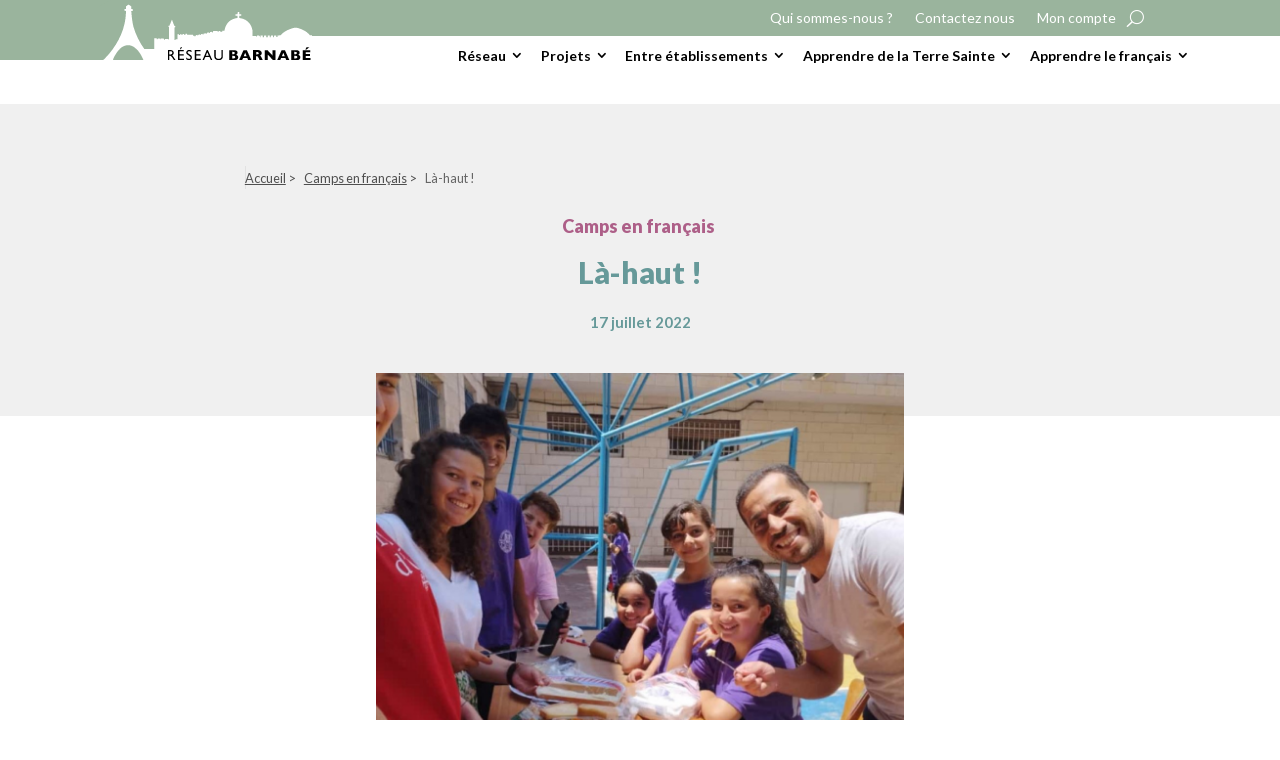

--- FILE ---
content_type: text/css
request_url: https://www.reseaubarnabe.org/wp-content/et-cache/1/2/21908/et-divi-dynamic-tb-162-tb-383-tb-170-21908-late.css?ver=1769420849
body_size: 130
content:
@font-face{font-family:ETmodules;font-display:block;src:url(//www.reseaubarnabe.org/wp-content/themes/Divi/core/admin/fonts/modules/social/modules.eot);src:url(//www.reseaubarnabe.org/wp-content/themes/Divi/core/admin/fonts/modules/social/modules.eot?#iefix) format("embedded-opentype"),url(//www.reseaubarnabe.org/wp-content/themes/Divi/core/admin/fonts/modules/social/modules.woff) format("woff"),url(//www.reseaubarnabe.org/wp-content/themes/Divi/core/admin/fonts/modules/social/modules.ttf) format("truetype"),url(//www.reseaubarnabe.org/wp-content/themes/Divi/core/admin/fonts/modules/social/modules.svg#ETmodules) format("svg");font-weight:400;font-style:normal}

--- FILE ---
content_type: text/css
request_url: https://www.reseaubarnabe.org/wp-content/themes/ReseauBarnabe/assets/css/style.css?ver=20230216
body_size: 3377
content:
@charset "UTF-8";
/* Général */
body {
  font-family: "Lato", sans-serif;
}

a {
  position: relative;
}

a[target*=_blank]:after {
  font-family: "Font Awesome 5 Pro";
  font-weight: 500;
  content: "\f35d";
  margin-left: 3px;
  font-size: 12px;
}

a[href*=".pdf"]:after,
a[href*=".png"]:after,
a[href*=".jpg"]:after,
a[href*=".jpeg"]:after,
a[href*=".xls"]:after,
a[href*=".xlsx"]:after,
a[href*=".doc"]:after,
a[href*=".docx"]:after {
  font-family: "Font Awesome 5 Pro";
  content: "\f34a";
  font-weight: 700;
  margin-left: 3px;
  font-size: 14px;
}

.no-link-icon a:after {
  display: none;
}

p,
.et_pb_text ol,
.et_pb_text ul {
  font-size: 14px;
  line-height: 18px !important;
}

.entry-content ul,
.entry-content ol {
  line-height: 18px !important;
}

.et_pb_text_inner a:hover,
.et_pb_bloc_contenu a:hover {
  text-decoration: underline;
}

.custom-divi-blog-grid .et_pb_ajax_pagination_container {
  display: grid;
  grid-template-columns: 1fr 1fr 1fr;
  grid-gap: 24px 16px;
}
.custom-divi-blog-grid .et_pb_ajax_pagination_container div:last-child {
  grid-column: span 3;
}
@media (max-width: 900px) {
  .custom-divi-blog-grid .et_pb_ajax_pagination_container {
    grid-template-columns: 1fr 1fr;
  }
  .custom-divi-blog-grid .et_pb_ajax_pagination_container div:last-child {
    grid-column: span 2;
  }
}
@media (max-width: 767px) {
  .custom-divi-blog-grid .et_pb_ajax_pagination_container {
    grid-template-columns: 1fr;
  }
  .custom-divi-blog-grid .et_pb_ajax_pagination_container div:last-child {
    grid-column: span 1;
  }
}
.custom-divi-blog-grid .et_pb_ajax_pagination_container article {
  margin-bottom: 1.5rem !important;
  background: transparent;
  border: none;
  padding: 0;
  display: flex;
  flex-direction: column;
}
.custom-divi-blog-grid .et_pb_ajax_pagination_container article .entry-featured-image-url {
  order: -2;
  margin: 0 0 1.5rem 0;
}
.custom-divi-blog-grid .et_pb_ajax_pagination_container article .entry-featured-image-url img {
  aspect-ratio: 400/250;
  object-fit: cover;
}
.custom-divi-blog-grid .et_pb_ajax_pagination_container article .post-meta {
  order: -1;
  font-weight: 900;
  font-size: 1rem;
  line-height: 1.2rem;
  margin-bottom: 0.66rem;
}
.custom-divi-blog-grid .et_pb_ajax_pagination_container article .post-meta a {
  color: black;
}
.custom-divi-blog-grid .et_pb_ajax_pagination_container article .post-meta .published {
  color: #80adb5;
}
.custom-divi-blog-grid .et_pb_ajax_pagination_container article .entry-title {
  font-weight: 900;
  font-size: 1rem;
  line-height: 1.2rem;
  color: black;
  margin-bottom: 0.8rem;
  padding-bottom: 0;
}
.custom-divi-blog-grid .et_pb_ajax_pagination_container article .post-content-inner {
  font-size: 0.875rem;
  line-height: 1.0625rem;
  color: black;
}
@media (max-width: 767px) {
  .custom-divi-blog-grid .et_pb_ajax_pagination_container article {
    padding: 0;
    display: grid;
    grid-template-columns: 30% 1fr;
    grid-gap: 0 2.125rem;
    background: transparent;
    border: none;
    margin-bottom: 1.5rem !important;
    height: auto !important;
  }
  .custom-divi-blog-grid .et_pb_ajax_pagination_container article .entry-featured-image-url {
    margin: 0;
    grid-row: 1/span 2;
  }
  .custom-divi-blog-grid .et_pb_ajax_pagination_container article .post-meta {
    grid-row-start: 1;
    font-size: 1rem;
    line-height: 1.18rem;
    font-weight: 900;
    color: black;
    margin-bottom: 0;
  }
  .custom-divi-blog-grid .et_pb_ajax_pagination_container article .post-meta .published {
    color: black;
  }
  .custom-divi-blog-grid .et_pb_ajax_pagination_container article .entry-title {
    font-size: 1rem;
    line-height: 1.18rem;
    font-weight: 900;
    color: black;
    margin-bottom: 0;
  }
  .custom-divi-blog-grid .et_pb_ajax_pagination_container article .post-content {
    display: none;
  }
}

/* Header */
.et-l--header {
  position: sticky;
  top: 0;
  background-color: white;
  z-index: 50;
}

body.admin-bar .et-l--header {
  top: 32px;
}

#second-menu {
  padding: 0.6rem 0;
}
#second-menu #second-menu .et-menu > li {
  padding: 0;
  margin: 0;
}
#second-menu #second-menu .et-menu > li:not(:first-child) {
  border-left: 1px solid #003B82;
}
#second-menu #second-menu .et-menu > li > a {
  padding: 0.35rem 1.5rem;
  color: black;
  font-size: 0.875rem;
  line-height: 1.0625rem;
  cursor: pointer;
}
#second-menu #second-menu .et-menu > li > a:hover {
  background: rgba(0, 0, 0, 0.05);
  opacity: 1;
}
#second-menu .et_mobile_nav_menu {
  display: none !important;
}
#second-menu .et_pb_menu__menu {
  display: block !important;
}

.et_pb_fullwidth_menu--without-logo .et_pb_menu__menu > nav > ul > li,
.et_pb_menu--without-logo .et_pb_menu__menu > nav > ul > li {
  margin-top: 3px;
}

.et_pb_fullwidth_menu--without-logo .et_pb_menu__menu > nav > ul > li > a,
.et_pb_menu--without-logo .et_pb_menu__menu > nav > ul > li > a {
  padding-bottom: 3px;
}

#main-menu .et_mobile_menu > li .sub-menu:not(.show) {
  display: none !important;
}
#main-menu .et-menu > li {
  padding: 0;
  margin: 0;
  display: flex;
  align-items: center;
}
#main-menu .et-menu > li > a {
  font-size: 0.875rem;
  line-height: 1.4;
  color: black;
  padding: 0.6rem 0.8rem;
  font-weight: bold;
  text-align: center;
  transition: 0s;
  height: 100%;
  display: flex;
  align-items: center;
}
#main-menu .et-menu > li > a:hover {
  background-color: #c10b24;
  color: white !important;
  opacity: 1;
}
#main-menu .et-menu > li.current-menu-item a, #main-menu .et-menu > li.current-page-parent a, #main-menu .et-menu > li.et-hover a {
  background-color: #c10b24;
  color: white !important;
  opacity: 1;
}
#main-menu .et-menu > li.menu-item-has-children > a {
  padding-right: 22px;
}
#main-menu .et-menu > li.menu-item-has-children > a:after {
  right: 4px;
}
#main-menu .et-menu > li .sub-menu {
  padding: 6px 0 8px 0;
}
#main-menu .et-menu > li .sub-menu a {
  color: white !important;
  display: block;
  line-height: 14px;
  padding: 3px 0;
  font-weight: 500;
}
#main-menu .et-menu > li .sub-menu a:after {
  top: 50%;
  transform: translateY(-50%);
  right: 0;
  display: none;
}
#main-menu .et-menu > li > .sub-menu li {
  width: 100%;
  padding: 3px 10px;
}
#main-menu .et-menu > li > .sub-menu .sub-menu {
  position: relative;
  left: 0;
  top: 0;
  box-shadow: none;
  box-sizing: border-box;
  width: 100%;
  padding: 0;
  border: none;
  opacity: 1;
  visibility: visible;
}
#main-menu .et-menu > li > .sub-menu .sub-menu li {
  padding-left: 16px;
}
#main-menu .et_pb_menu__logo-wrap {
  align-items: end;
  position: absolute;
  bottom: 14px;
}
@media (max-width: 980px) {
  #main-menu .et_pb_menu__logo-wrap {
    bottom: 9px;
  }
}
#main-menu .et_pb_menu__logo-wrap:before {
  content: "";
  background: #c10b24;
  height: 30px;
  width: 50vw;
  position: absolute;
  right: 100%;
  bottom: 0;
}
#main-menu .et_pb_menu__logo-wrap .et_pb_menu__logo {
  max-width: 215px !important;
}
@media (max-width: 980px) {
  #main-menu .et_pb_menu__logo-wrap .et_pb_menu__logo {
    max-width: 200px !important;
  }
}
#main-menu .et_pb_menu__logo-wrap img {
  background-color: white;
}
#main-menu .et_pb_menu__search-button {
  padding-left: 12px;
}
#main-menu .et_pb_menu__icon {
  color: #ffffff;
}

#topmenu .et_pb_menu__search-input {
  background: #fff;
  max-width: 200px;
}

/* Footer */
#footer-menu .et_pb_menu__wrap {
  display: block;
}
#footer-menu .et-menu {
  display: block;
}
@media (min-width: 700px) {
  #footer-menu .et-menu {
    display: grid;
    grid-template-columns: 1fr 1fr 1fr;
  }
}
#footer-menu .et-menu > li {
  display: block;
}
#footer-menu .et-menu > li a {
  color: white !important;
  line-height: 1.2;
  padding: 4px 0;
  font-size: 14px;
  font-weight: 500;
  transition: 0s;
}
#footer-menu .et-menu > li a:after {
  display: none;
}
#footer-menu .et-menu > li a:hover {
  color: white !important;
  background-color: transparent;
  opacity: 0.9;
}
#footer-menu .et-menu > li > a {
  font-weight: 900;
}
#footer-menu .et-menu > li .sub-menu {
  display: block;
  opacity: 1;
  position: relative;
  visibility: visible;
  top: 0;
  left: 0;
  padding: 0;
  border: none;
  width: 100%;
  box-shadow: none;
}
#footer-menu .et-menu > li .sub-menu li {
  padding: 0;
  display: block;
}
#footer-menu .et-menu > li .sub-menu li a {
  width: 100%;
}
#footer-menu .et-menu > li .sub-menu .sub-menu {
  padding-left: 8px;
}
#footer-menu .et-menu > li > .sub-menu > li .sub-menu {
  display: none;
}
#footer-menu .et_mobile_nav_menu {
  display: none !important;
}
#footer-menu .et_pb_menu__menu {
  display: block !important;
}

/* Single post */
.single-post .et_pb_title_meta_container a {
  color: #00348b !important;
  padding: 0 0 0.825rem 0;
  font-size: 1.125rem;
  text-align: center;
  font-weight: 900;
  display: block;
}
.single-post .et_pb_post_content p {
  font-size: 14px;
  line-height: 18px !important;
  padding-bottom: 1em;
  color: black;
}
.single-post .et_pb_post_content ul, .single-post .et_pb_post_content ol {
  font-size: 14px;
  line-height: 18px !important;
  color: black;
}
.single-post .et_pb_post_content a:hover {
  text-decoration: underline;
}
.single-post .single-post-title-thumbnail .et_pb_title_featured_container img {
  object-fit: cover;
  aspect-ratio: 528/336;
}

/* Bloc ressources */
.spy-bloc-ressources {
  padding: 1.5rem;
  border: 1px solid #000;
  position: relative;
}
.spy-bloc-ressources .et_pb_text_inner {
  position: static;
}
.spy-bloc-ressources h2 {
  position: absolute;
  padding: 6px 12px;
  display: inline-block;
  font-weight: 900;
  font-size: 1.15rem;
  line-height: 1.435rem;
  color: #000;
  left: 20px;
  top: 0;
  transform: translateY(-50%);
  background: white;
}
.spy-bloc-ressources h3 {
  padding: 0;
  margin-bottom: 5px;
  font-size: 0.875rem;
  line-height: 1.435rem;
  font-weight: 900;
  color: black;
}
.spy-bloc-ressources ul {
  padding: 0 1.5rem;
  padding-left: 1em !important;
}
.spy-bloc-ressources ul:not(:last-of-type) {
  margin-bottom: 1.5rem;
}
.spy-bloc-ressources ul li {
  position: relative;
  font-size: 0.875rem;
  line-height: 1.15rem;
  padding: 3px 0;
}
.spy-bloc-ressources ul li a {
  position: relative;
}

.et_pb_article_categories {
  margin: 0 0 15px 0 !important;
}
.et_pb_article_categories .post-categories {
  font-size: 1.125rem;
  text-align: center;
  color: #7AAFEF;
  font-weight: 900;
}
.et_pb_article_categories .post-categories span {
  margin-left: -3px;
}

.custom-breadcrumb {
  padding: 1.625rem 50px;
}
@media (max-width: 1100px) {
  .custom-breadcrumb {
    padding: 1.625rem 0;
  }
}
.custom-breadcrumb .container {
  padding-top: 0 !important;
}
@media (max-width: 1100px) {
  .custom-breadcrumb .container {
    width: 578px;
    max-width: 100%;
  }
}
.custom-breadcrumb .container a {
  display: inline-block;
  margin-right: 5px;
  color: rgba(0, 0, 0, 0.67);
  font-size: 0.8rem;
  line-height: 1rem;
}
.custom-breadcrumb .container a span {
  text-decoration: underline;
}
.custom-breadcrumb .container span {
  font-size: 0.8rem;
  line-height: 1rem;
}

.spy-liste-liens .bloc_custom_title {
  margin-bottom: 1.15rem;
  color: #729975;
  font-weight: 800;
  font-size: 1rem;
}
.spy-liste-liens ul {
  padding: 0;
  list-style: none;
}
.spy-liste-liens ul li {
  border-top: 1px solid black;
}
.spy-liste-liens ul li:last-child {
  border-bottom: 1px solid black;
}
.spy-liste-liens ul li a {
  text-decoration: none;
  display: block;
  color: black;
  padding: 0.875rem 20px 0.875rem 0;
  font-size: 0.875rem;
  line-height: 1.0625rem;
  position: relative;
}
.spy-liste-liens ul li a:hover {
  background-color: rgba(0, 0, 0, 0.05);
  text-decoration: none;
}
.spy-liste-liens ul li a:after {
  font-family: "Font Awesome 5 Pro";
  font-weight: 300;
  content: "\f054";
  position: absolute;
  right: 0;
  top: 50%;
  transform: translateY(-50%);
  font-size: 25px;
  line-height: 20px;
}

/* Bloc contenu */
.et_pb_bloc_contenu {
  background-color: #F4F4F4;
  padding: 1.5rem 1.5rem 2rem 1.5rem;
  border-top: 4px solid #013b82;
  margin-bottom: 1.5rem;
}
.et_pb_bloc_contenu .et_pb_entry_title {
  font-size: 0.875rem;
  line-height: 1.0625rem;
  color: #000000;
  font-weight: bold;
  margin-bottom: 11px;
}
.et_pb_bloc_contenu .et_pb_text_inner p {
  font-size: 0.875rem;
  line-height: 1.0625rem;
  color: #000000;
}
.et_pb_bloc_contenu .cta {
  margin: 15px auto 0 auto;
  border-radius: 30px;
  color: black;
  border-color: black;
}
.et_pb_bloc_contenu ul {
  padding-bottom: 0;
  padding-top: 8px;
}
.et_pb_bloc_contenu .et_pb_text_inner li {
  font-size: 0.875rem;
  line-height: 1.35rem;
  color: #000000;
}

/* Bloc connecte */
.et_pb_bloc_connecte {
  background-color: #daebd9;
  color: #000;
  padding: 1.5rem;
}
.et_pb_bloc_connecte a {
  text-decoration: none;
}
.et_pb_bloc_connecte a:hover {
  text-decoration: underline;
}
.et_pb_bloc_connecte i.et_pb_bloc_connecte-icon {
  font-size: 14px;
  color: #ffffff;
  position: absolute;
  top: 0;
  right: 0;
  background: #8baa89;
  padding: 6px 6px 6px 9px;
  border-radius: 1px 1px 1px 9px;
}
.et_pb_bloc_connecte .titre {
  margin: 0 0 15px 0;
  font-size: 20px;
  font-weight: 600;
  color: #000;
  line-height: 27px;
}
.et_pb_bloc_connecte .user {
  font-weight: 900;
  font-style: italic;
  margin-bottom: 1rem;
}
.et_pb_bloc_connecte .cta {
  margin-top: 1.1875rem;
  border-radius: 30px;
}
.et_pb_bloc_connecte .cta:hover {
  color: white;
  background-color: #000;
}
.et_pb_bloc_connecte table {
  border-color: #000 !important;
}
.et_pb_bloc_connecte table th, .et_pb_bloc_connecte table td {
  border-color: #000;
  padding: 6px;
}

body.connect-modal-opened {
  overflow: hidden;
}
body.connect-modal-opened * {
  -webkit-filter: blur(1px);
  filter: blur(1px);
}
body.connect-modal-opened * .mobile-nav {
  filter: none;
}
body.connect-modal-opened .connect-modal-wrapper {
  top: 0;
  opacity: 1;
  -webkit-filter: blur(0) !important;
  filter: blur(0) !important;
}
body.connect-modal-opened .connect-modal-wrapper * {
  -webkit-filter: blur(0) !important;
  filter: blur(0) !important;
}

.connect-modal-wrapper {
  position: fixed;
  top: -200vh;
  left: 0;
  width: 100%;
  height: 100vh;
  display: flex;
  background-color: rgba(0, 0, 0, 0.5);
  justify-content: center;
  align-items: center;
  z-index: 30;
  opacity: 0;
  transition: opacity 0.3s;
}
.connect-modal-wrapper .connect-modal {
  position: relative;
  display: flex;
  flex-direction: column;
  background-color: #F0F0F0;
  padding: 2rem 1.5rem 1rem 1.5rem;
  width: 336px;
  max-width: 90%;
  overflow: hidden;
}
.connect-modal-wrapper .connect-modal .close-connect-modal {
  position: absolute;
  right: 0.7rem;
  top: 0.6rem;
  font-size: 1.4rem;
  cursor: pointer;
  color: #aaaaaa;
}
.connect-modal-wrapper .connect-modal .close-connect-modal:hover {
  opacity: 0.7;
}
.connect-modal-wrapper .connect-modal img {
  margin-bottom: 2rem;
}
.connect-modal-wrapper .connect-modal label {
  padding-left: 0.85rem;
  font-weight: 700;
  color: #cc0000;
  font-size: 0.85rem;
  line-height: 1rem;
  display: block;
  margin-bottom: 0.45rem;
}
.connect-modal-wrapper .connect-modal input {
  padding: 12px 18px 11px 18px;
  font-size: 0.85rem;
  color: black;
  border: none;
  display: block;
  width: 100%;
}
.connect-modal-wrapper .connect-modal input[type=submit] {
  margin: 0.6rem 0 0.85rem 0;
  background-color: #cc0000;
  color: white;
  font-size: 0.85rem;
  line-height: 1rem;
  font-weight: 900;
  border: none;
  padding: 0.75rem;
  cursor: pointer;
}
.connect-modal-wrapper .connect-modal .small-link {
  display: block;
  text-align: center;
  color: #cc0000;
  font-size: 0.75rem;
  line-height: 0.94rem;
  font-style: italic;
}
.connect-modal-wrapper .connect-modal .small-link:hover {
  text-decoration: underline;
}
.connect-modal-wrapper .connect-modal .modal-panel-connect,
.connect-modal-wrapper .connect-modal .modal-panel-password {
  position: relative;
  transition: 0.3s;
  opacity: 1;
}
.connect-modal-wrapper .connect-modal .modal-panel-connect.hidden {
  position: absolute;
  bottom: 150%;
  opacity: 0;
}
.connect-modal-wrapper .connect-modal .modal-panel-password.hidden {
  position: absolute;
  top: 150%;
  opacity: 0;
}

.connect-modal-opener.connected {
  cursor: pointer;
}
.connect-modal-opener.connected .user-connected-dropdown.show {
  visibility: visible;
  opacity: 1;
  padding: 10px 0 0 0;
  border: none;
  width: 150px;
}
.connect-modal-opener.connected .user-connected-dropdown.show li {
  padding: 0;
}
.connect-modal-opener.connected .user-connected-dropdown.show li a {
  width: 100%;
}
.connect-modal-opener.connected .connected-menu {
  color: white;
  display: flex;
  align-items: center;
  justify-content: center;
}
.connect-modal-opener.connected .connected-menu i:nth-child(1) {
  margin-right: 7px;
}
.connect-modal-opener.connected .connected-menu i:nth-child(2) {
  margin-left: 7px;
}

.category-heading-line {
  display: flex;
}
@media (max-width: 600px) {
  .category-heading-line {
    flex-direction: column;
  }
}
.category-heading-line .et_pb_column:nth-child(1) {
  width: 100%;
  display: flex;
  flex-direction: column;
  justify-content: flex-start;
  margin-right: 0;
}
.category-heading-line .et_pb_column:nth-child(2) {
  flex-shrink: 0;
  width: auto;
}
.category-heading-line .et_pb_column:nth-child(2) .et_pb_categories_thumbnail {
  width: 200px;
  margin-left: 32px;
}
@media (max-width: 600px) {
  .category-heading-line .et_pb_column:nth-child(2) .et_pb_categories_thumbnail {
    margin-left: 0;
  }
}

/*# sourceMappingURL=style.css.map */


--- FILE ---
content_type: text/css
request_url: https://www.reseaubarnabe.org/wp-content/et-cache/1/2/global/et-divi-customizer-global.min.css?ver=1769267205
body_size: 599
content:
h1,h2,h3,h4,h5,h6{color:#73a79c}a{color:#2984b2}@media only screen and (min-width:1350px){.et_pb_row{padding:27px 0}.et_pb_section{padding:54px 0}.single.et_pb_pagebuilder_layout.et_full_width_page .et_post_meta_wrapper{padding-top:81px}.et_pb_fullwidth_section{padding:0}}	h1,h2,h3,h4,h5,h6{font-family:'Lato',Helvetica,Arial,Lucida,sans-serif}body,input,textarea,select{font-family:'Lato',Helvetica,Arial,Lucida,sans-serif}#footer-menu .et-menu>li>.sub-menu>li .sub-menu{display:none}#menu-menu-principal .sub-menu{top:-200vh;opacity:0;transition:opacity 0.3s}#menu-menu-principal .et-show-dropdown.et-hover .sub-menu{top:calc(100% - 1px);opacity:1}.connect-modal-opener.connected .user-connected-dropdown.show{background:#c10b24!important;padding:0}.connect-modal-opener.connected .connected-menu{transition:0.5s}.connect-modal-opener.connected .connected-menu:hover{opacity:0.65}#topmenu .mobile_nav .et_mobile_menu li a{color:black!important;padding:10px}#topmenu .mobile_nav .et_mobile_menu li.connect-modal-opener .connected-menu{color:black;display:block;padding:10px 10px 0 10px}#topmenu .mobile_nav .et_mobile_menu li.connect-modal-opener .user-connected-dropdown,#topmenu .mobile_nav .et_mobile_menu li.connect-modal-opener .user-connected-dropdown li{padding:0}#topmenu .mobile_nav .et_mobile_menu li.connect-modal-opener .user-connected-dropdown.show a{color:white!important}#topmenu .mobile_nav .et_mobile_menu li.connect-modal-opener .connect-modal-wrapper-opener span{color:black!important;padding:10px;display:inline-block}.et_mobile_menu{max-height:calc(100vh - 140px);overflow-y:scroll}body .et_pb_menu_1_tb_header.et_pb_menu ul li.current-menu-item a{color:black!important}body .et_pb_menu_1_tb_header.et_pb_menu ul.et_mobile_menu li.current-menu-item>a{color:#c10b24!important}.et_pb_row_0_tb_footer:before{background:#9ab49d!important}.et_pb_section_0_tb_footer:before{background:#9ab49d!important}.et_pb_menu__logo-wrap:before{background:#9ab49d!important}.et_pb_section_0_tb_header.et_pb_section{background:#9ab49d!important}li.et-hover a{background-color:#9ab49d!important}

--- FILE ---
content_type: text/css
request_url: https://www.reseaubarnabe.org/wp-content/et-cache/1/2/21908/et-core-unified-tb-162-tb-383-tb-170-deferred-21908.min.css?ver=1769420852
body_size: 1823
content:
.et_pb_section_0_tb_header.et_pb_section{padding-top:0px;padding-bottom:0px;background-color:#9AB49D!important}.et_pb_row_0_tb_header.et_pb_row{padding-top:0px!important;padding-right:30px!important;padding-bottom:0px!important;padding-left:30px!important;padding-top:0px;padding-right:30px;padding-bottom:0px;padding-left:30px}.et_pb_row_0_tb_header,body #page-container .et-db #et-boc .et-l .et_pb_row_0_tb_header.et_pb_row,body.et_pb_pagebuilder_layout.single #page-container #et-boc .et-l .et_pb_row_0_tb_header.et_pb_row,body.et_pb_pagebuilder_layout.single.et_full_width_page #page-container #et-boc .et-l .et_pb_row_0_tb_header.et_pb_row{width:100%;max-width:1090px}.et_pb_row_0_tb_header{z-index:49!important;position:relative}.et_pb_menu_0_tb_header.et_pb_menu ul li a,.et_pb_menu_1_tb_header.et_pb_menu ul li.current-menu-item a{color:#FFFFFF!important}.et_pb_menu_0_tb_header{padding-top:8px;padding-bottom:8px}.et_pb_menu_0_tb_header.et_pb_menu ul li.current-menu-item a,.et_pb_menu_0_tb_header.et_pb_menu .nav li ul.sub-menu a{color:#000000!important}.et_pb_menu_0_tb_header.et_pb_menu .nav li ul{background-color:#c10b24!important;border-color:#c10b24}.et_pb_menu_0_tb_header.et_pb_menu .et_mobile_menu{border-color:#c10b24}.et_pb_menu_0_tb_header.et_pb_menu .et_mobile_menu,.et_pb_menu_0_tb_header.et_pb_menu .et_mobile_menu ul,.et_pb_menu_1_tb_header.et_pb_menu .et_mobile_menu,.et_pb_menu_1_tb_header.et_pb_menu .et_mobile_menu ul{background-color:#ffffff!important}.et_pb_menu_0_tb_header .et_pb_menu_inner_container>.et_pb_menu__logo-wrap,.et_pb_menu_0_tb_header .et_pb_menu__logo-slot{width:auto;max-width:100%}.et_pb_menu_0_tb_header .et_pb_menu_inner_container>.et_pb_menu__logo-wrap .et_pb_menu__logo img,.et_pb_menu_0_tb_header .et_pb_menu__logo-slot .et_pb_menu__logo-wrap img,.et_pb_menu_1_tb_header .et_pb_menu_inner_container>.et_pb_menu__logo-wrap .et_pb_menu__logo img,.et_pb_menu_1_tb_header .et_pb_menu__logo-slot .et_pb_menu__logo-wrap img{height:auto;max-height:none}.et_pb_menu_0_tb_header .mobile_nav .mobile_menu_bar:before,.et_pb_menu_0_tb_header .et_pb_menu__icon.et_pb_menu__search-button,.et_pb_menu_0_tb_header .et_pb_menu__icon.et_pb_menu__close-search-button{color:#FFFFFF}.et_pb_menu_0_tb_header .et_pb_menu__icon.et_pb_menu__cart-button{color:#7EBEC5}.et_pb_section_1_tb_header.et_pb_section{padding-top:0px;padding-bottom:0px;margin-top:0px;margin-bottom:0px}.et_pb_row_1_tb_header.et_pb_row{padding-top:0px!important;padding-right:30px!important;padding-bottom:0px!important;padding-left:30px!important;margin-top:0px!important;margin-bottom:0px!important;padding-top:0px;padding-right:30px;padding-bottom:0px;padding-left:30px}.et_pb_row_1_tb_header,body #page-container .et-db #et-boc .et-l .et_pb_row_1_tb_header.et_pb_row,body.et_pb_pagebuilder_layout.single #page-container #et-boc .et-l .et_pb_row_1_tb_header.et_pb_row,body.et_pb_pagebuilder_layout.single.et_full_width_page #page-container #et-boc .et-l .et_pb_row_1_tb_header.et_pb_row{width:100%;max-width:1146px}.et_pb_menu_1_tb_header.et_pb_menu ul li a{font-family:'Lato',Helvetica,Arial,Lucida,sans-serif;font-weight:700;color:#000000!important}.et_pb_menu_1_tb_header.et_pb_menu .et-menu-nav li ul.sub-menu,.et_pb_menu_1_tb_header.et_pb_menu .et-menu-nav li ul.sub-menu a{padding:0;margin:0}.et_pb_menu_1_tb_header.et_pb_menu .nav li ul{background-color:#9CB398!important;border-color:#9AB49D}.et_pb_menu_1_tb_header.et_pb_menu .et_mobile_menu{border-color:#9AB49D}.et_pb_menu_1_tb_header .et_pb_menu_inner_container>.et_pb_menu__logo-wrap,.et_pb_menu_1_tb_header .et_pb_menu__logo-slot{width:auto;max-width:50%}.et_pb_menu_1_tb_header .mobile_nav .mobile_menu_bar:before,.et_pb_menu_1_tb_header .et_pb_menu__icon.et_pb_menu__search-button,.et_pb_menu_1_tb_header .et_pb_menu__icon.et_pb_menu__close-search-button,.et_pb_menu_1_tb_header .et_pb_menu__icon.et_pb_menu__cart-button{color:#103c82}@media only screen and (max-width:767px){.et_pb_row_0_tb_header.et_pb_row,.et_pb_row_1_tb_header.et_pb_row{padding-right:15px!important;padding-left:15px!important;padding-right:15px!important;padding-left:15px!important}}.et_pb_section_0_tb_body.et_pb_section{padding-top:4px;padding-bottom:0px;background-color:#f0f0f0!important}.et_pb_row_0_tb_body.et_pb_row{padding-top:32px!important;padding-bottom:25px!important;padding-top:32px;padding-bottom:25px}.et_pb_row_0_tb_body,body #page-container .et-db #et-boc .et-l .et_pb_row_0_tb_body.et_pb_row,body.et_pb_pagebuilder_layout.single #page-container #et-boc .et-l .et_pb_row_0_tb_body.et_pb_row,body.et_pb_pagebuilder_layout.single.et_full_width_page #page-container #et-boc .et-l .et_pb_row_0_tb_body.et_pb_row,.et_pb_row_1_tb_body,body #page-container .et-db #et-boc .et-l .et_pb_row_1_tb_body.et_pb_row,body.et_pb_pagebuilder_layout.single #page-container #et-boc .et-l .et_pb_row_1_tb_body.et_pb_row,body.et_pb_pagebuilder_layout.single.et_full_width_page #page-container #et-boc .et-l .et_pb_row_1_tb_body.et_pb_row{width:100%;max-width:1088px}.et_pb_post_title_0_tb_body .et_pb_title_container h1.entry-title,.et_pb_post_title_0_tb_body .et_pb_title_container h2.entry-title,.et_pb_post_title_0_tb_body .et_pb_title_container h3.entry-title,.et_pb_post_title_0_tb_body .et_pb_title_container h4.entry-title,.et_pb_post_title_0_tb_body .et_pb_title_container h5.entry-title,.et_pb_post_title_0_tb_body .et_pb_title_container h6.entry-title{font-weight:800;font-size:30px;color:#669999!important;line-height:2.45rem;text-align:center}.et_pb_section .et_pb_post_title_0_tb_body.et_pb_post_title{margin-right:auto!important;margin-bottom:11px!important;margin-left:auto!important}.et_pb_post_title_0_tb_body,.et_pb_post_title_3_tb_body{width:528px;max-width:100%}.et_pb_post_title_1_tb_body .et_pb_title_container h1.entry-title,.et_pb_post_title_1_tb_body .et_pb_title_container h2.entry-title,.et_pb_post_title_1_tb_body .et_pb_title_container h3.entry-title,.et_pb_post_title_1_tb_body .et_pb_title_container h4.entry-title,.et_pb_post_title_1_tb_body .et_pb_title_container h5.entry-title,.et_pb_post_title_1_tb_body .et_pb_title_container h6.entry-title{font-weight:800;font-size:30px;color:#669999!important;line-height:30px}.et_pb_post_title_1_tb_body .et_pb_title_container .et_pb_title_meta_container,.et_pb_post_title_1_tb_body .et_pb_title_container .et_pb_title_meta_container a{font-weight:700;font-size:15px;color:#669999!important;text-align:center}.et_pb_section_1_tb_body.et_pb_section{padding-top:0px}.et_pb_section_1_tb_body:before{content:"";background-color:#F0F0F0!important;position:absolute;left:0;top:0;height:60px;width:100%}.et_pb_row_1_tb_body.et_pb_row{padding-top:0px!important;padding-right:30px!important;padding-bottom:0px!important;padding-left:30px!important;padding-top:0px;padding-right:30px;padding-bottom:0px;padding-left:30px}.et_pb_post_title_2_tb_body .et_pb_title_container h1.entry-title,.et_pb_post_title_2_tb_body .et_pb_title_container h2.entry-title,.et_pb_post_title_2_tb_body .et_pb_title_container h3.entry-title,.et_pb_post_title_2_tb_body .et_pb_title_container h4.entry-title,.et_pb_post_title_2_tb_body .et_pb_title_container h5.entry-title,.et_pb_post_title_2_tb_body .et_pb_title_container h6.entry-title{font-family:'DessertMenuSans-Regular',sans-serif;font-size:72px;color:#FFFFFF!important;letter-spacing:-0.42px;line-height:58px;text-align:center;text-shadow:0.06em 0.06em 0em #0091CD}.et_pb_section .et_pb_post_title_2_tb_body.et_pb_post_title{margin-bottom:17px!important}.et_pb_post_title_2_tb_body{width:536px;max-width:100%}.et_pb_post_title_3_tb_body .et_pb_title_container h1.entry-title,.et_pb_post_title_3_tb_body .et_pb_title_container h2.entry-title,.et_pb_post_title_3_tb_body .et_pb_title_container h3.entry-title,.et_pb_post_title_3_tb_body .et_pb_title_container h4.entry-title,.et_pb_post_title_3_tb_body .et_pb_title_container h5.entry-title,.et_pb_post_title_3_tb_body .et_pb_title_container h6.entry-title{font-weight:700;font-size:2rem;color:#003b82!important;line-height:2.45rem;text-align:center}.et_pb_section .et_pb_post_title_3_tb_body.et_pb_post_title{margin-right:auto!important;margin-left:auto!important}.et_pb_post_title_3_tb_body .et_pb_title_featured_container img{height:auto;max-height:none}.et_pb_post_content_0_tb_body p{line-height:22px}.et_pb_post_content_0_tb_body{font-size:18px;line-height:22px;width:528px;max-width:100%}.et_pb_post_content_0_tb_body h2{font-weight:700;font-size:30px;line-height:35px}.et_pb_post_content_0_tb_body h3{font-weight:700;font-size:26px;line-height:30px}.et_pb_post_content_0_tb_body h4{font-weight:700;font-size:22px;line-height:25px}.et_pb_post_content_0_tb_body h5{font-weight:700;font-size:18px;line-height:20px}.et_pb_post_content_0_tb_body h6{font-weight:700;font-size:16px;line-height:18px}.et_pb_section .et_pb_post_title_2_tb_body.et_pb_post_title.et_pb_module,.et_pb_post_content_0_tb_body.et_pb_module{margin-left:auto!important;margin-right:auto!important}.et_pb_section_0_tb_footer.et_pb_section{padding-top:0px;padding-bottom:0px}.et_pb_section_0_tb_footer:before{content:'';background:#93091b;height:25px;width:50%;position:absolute;right:0;bottom:0}.et_pb_row_0_tb_footer.et_pb_row{padding-top:0px!important;padding-right:30px!important;padding-bottom:0px!important;padding-left:30px!important;padding-top:0px;padding-right:30px;padding-bottom:0px;padding-left:30px}.et_pb_row_0_tb_footer,body #page-container .et-db #et-boc .et-l .et_pb_row_0_tb_footer.et_pb_row,body.et_pb_pagebuilder_layout.single #page-container #et-boc .et-l .et_pb_row_0_tb_footer.et_pb_row,body.et_pb_pagebuilder_layout.single.et_full_width_page #page-container #et-boc .et-l .et_pb_row_0_tb_footer.et_pb_row{width:100%;max-width:1090px}.et_pb_row_0_tb_footer:before{content:'';background:#93091b;height:25px;width:calc(100% - 200px);position:absolute;right:0;bottom:0}.et_pb_row_0_tb_footer{position:relative}.et_pb_image_0_tb_footer{width:100%;max-width:215px;position:absolute!important;bottom:0px;top:auto;left:0px;right:auto;left:-23px;bottom:-2px;text-align:left;margin-left:0}.et_pb_section_1_tb_footer.et_pb_section{padding-top:0px;padding-bottom:0px;background-color:#9AB49D!important}.et_pb_row_1_tb_footer.et_pb_row{padding-right:30px!important;padding-left:30px!important;padding-right:30px;padding-left:30px}.et_pb_row_1_tb_footer,body #page-container .et-db #et-boc .et-l .et_pb_row_1_tb_footer.et_pb_row,body.et_pb_pagebuilder_layout.single #page-container #et-boc .et-l .et_pb_row_1_tb_footer.et_pb_row,body.et_pb_pagebuilder_layout.single.et_full_width_page #page-container #et-boc .et-l .et_pb_row_1_tb_footer.et_pb_row{width:100%;max-width:1140px}.et_pb_text_0_tb_footer.et_pb_text,.et_pb_menu_0_tb_footer.et_pb_menu ul li.current-menu-item a{color:#ffffff!important}.et_pb_text_0_tb_footer{line-height:18px;line-height:18px;padding-top:15px!important}.et_pb_text_0_tb_footer h1,.et_pb_text_1_tb_footer h1{color:#669999!important}.et_pb_text_0_tb_footer h2,.et_pb_text_1_tb_footer h2{font-weight:700;font-size:23px;color:#669999!important;line-height:27px}.et_pb_text_0_tb_footer h3,.et_pb_text_1_tb_footer h3{font-weight:600;font-size:17px;color:#80adb5!important}.et_pb_menu_0_tb_footer.et_pb_menu ul li a{font-weight:700;color:#ffffff!important}.et_pb_menu_0_tb_footer.et_pb_menu ul li:hover>a,.et_pb_menu_0_tb_footer.et_pb_menu ul li.current-menu-item a:hover{color:#9b9b9b!important}.et_pb_menu_0_tb_footer.et_pb_menu{background-color:RGBA(0,0,0,0)}.et_pb_menu_0_tb_footer.et_pb_menu ul li a,.et_pb_menu_0_tb_footer.et_pb_menu ul li.current-menu-item a{transition:color 300ms ease 0ms}.et_pb_menu_0_tb_footer.et_pb_menu .nav li ul,.et_pb_menu_0_tb_footer.et_pb_menu .et_mobile_menu,.et_pb_menu_0_tb_footer.et_pb_menu .et_mobile_menu ul{background-color:RGBA(0,0,0,0)!important}.et_pb_menu_0_tb_footer.et_pb_menu nav>ul>li>a:hover{opacity:1}.et_pb_menu_0_tb_footer .et_pb_menu_inner_container>.et_pb_menu__logo-wrap,.et_pb_menu_0_tb_footer .et_pb_menu__logo-slot{width:auto;max-width:20px}.et_pb_menu_0_tb_footer .et_pb_menu_inner_container>.et_pb_menu__logo-wrap .et_pb_menu__logo img,.et_pb_menu_0_tb_footer .et_pb_menu__logo-slot .et_pb_menu__logo-wrap img{height:auto;max-height:none}.et_pb_menu_0_tb_footer .mobile_nav .mobile_menu_bar:before,.et_pb_menu_0_tb_footer .et_pb_menu__icon.et_pb_menu__search-button,.et_pb_menu_0_tb_footer .et_pb_menu__icon.et_pb_menu__close-search-button,.et_pb_menu_0_tb_footer .et_pb_menu__icon.et_pb_menu__cart-button{color:#7EBEC5}.et_pb_text_1_tb_footer.et_pb_text{color:#000000!important}.et_pb_text_1_tb_footer{line-height:18px;line-height:18px}.et_pb_social_media_follow_network_0_tb_footer a.icon{background-color:#3b5998!important}.et_pb_social_media_follow_network_1_tb_footer a.icon{background-color:#ea2c59!important}.et_pb_social_media_follow_network_2_tb_footer a.icon{background-color:#007bb6!important}.et_pb_social_media_follow_network_3_tb_footer a.icon{background-color:#f40400!important}@media only screen and (max-width:980px){.et_pb_image_0_tb_footer .et_pb_image_wrap img{width:auto}}@media only screen and (max-width:767px){.et_pb_image_0_tb_footer .et_pb_image_wrap img{width:auto}}

--- FILE ---
content_type: text/css
request_url: https://www.reseaubarnabe.org/wp-content/et-cache/1/2/21908/et-divi-dynamic-tb-162-tb-383-tb-170-21908-late.css
body_size: 130
content:
@font-face{font-family:ETmodules;font-display:block;src:url(//www.reseaubarnabe.org/wp-content/themes/Divi/core/admin/fonts/modules/social/modules.eot);src:url(//www.reseaubarnabe.org/wp-content/themes/Divi/core/admin/fonts/modules/social/modules.eot?#iefix) format("embedded-opentype"),url(//www.reseaubarnabe.org/wp-content/themes/Divi/core/admin/fonts/modules/social/modules.woff) format("woff"),url(//www.reseaubarnabe.org/wp-content/themes/Divi/core/admin/fonts/modules/social/modules.ttf) format("truetype"),url(//www.reseaubarnabe.org/wp-content/themes/Divi/core/admin/fonts/modules/social/modules.svg#ETmodules) format("svg");font-weight:400;font-style:normal}

--- FILE ---
content_type: application/javascript
request_url: https://www.reseaubarnabe.org/wp-content/themes/ReseauBarnabe/assets/js/script.js?ver=20230216
body_size: 293
content:
jQuery(document).ready(function($){
    if ($(window).width() <= 1000) {
        var linksmenu = $('#main-menu .et_mobile_menu > li > a');
        linksmenu.on('touchstart', function(event) {
            event.preventDefault();
            documentClick = true;
            removeHref($(this));

        });

        linksmenu.on('touchmove', function(event) {
            event.preventDefault();
            documentClick = false;
            removeHref($(this));
        });

        linksmenu.on('click touchend', function(event) {
            event.preventDefault();
            if (event.type === "click") documentClick = true;
            if (documentClick){
                if(!$(this).hasClass('active')) {
                    $(this).parent().siblings().find('a').removeClass('active');
                    $(this).parent().siblings().find('.sub-menu').removeClass('show');
                }
                $(this).toggleClass('active');
                $(this).removeAttr('href');
                $(this).siblings('.sub-menu').toggleClass('show');
            }
        });

        function removeHref(link) {
            if (link.attr('href')) {
                link.removeAttr('href');
            }
        }
    }
});

--- FILE ---
content_type: image/svg+xml
request_url: https://www.reseaubarnabe.org/wp-content/themes/ReseauBarnabe/assets/images/logo.svg
body_size: 6008
content:
<?xml version="1.0" encoding="utf-8"?>
<!-- Generator: Adobe Illustrator 26.0.1, SVG Export Plug-In . SVG Version: 6.00 Build 0)  -->
<svg version="1.1" id="Calque_1" xmlns="http://www.w3.org/2000/svg" xmlns:xlink="http://www.w3.org/1999/xlink" x="0px" y="0px"
	 viewBox="0 0 438.7 125.4" style="enable-background:new 0 0 438.7 125.4;" xml:space="preserve">
<style type="text/css">
	.st0{fill:#C10B25;}
	.st1{enable-background:new    ;}
</style>
<g id="FORME">
	<path class="st0" d="M31.3,0h-3.7h-0.8L0,0.2C0,6,0,11.7,0,17.5l0,0c0,35.5,0,71.1,0,106.6c0,0.4,0.1,1.3,0.1,1.3l1.3,0.1
		c0,0,5.8,0.1,8.8,0c0.8-0.1,1.5-0.3,2.1-0.8c1.2-0.9,2.3-2,3.3-3.1c2.9-3,5.8-6.1,8.5-9.2c5.2-6.1,10-12.5,14.2-19.4
		c3.9-6.2,7.3-12.7,10.3-19.5c3.4-7.8,6-16,7.8-24.3c1.2-5.3,1.9-10.6,2.3-16c0.1-2.2,0.3-4.4,0.4-6.6c0-0.8,0-2.5,0-2.5l-3-0.2
		v-3.4l2.8-0.3c0,0,0-1.8,0-2.6s0.2-1.8,0.2-2.6c1.3-1,2.5-2,3.7-2.9c0.9-0.8,2.4-0.8,3.3,0.1c0.9,0.7,1.8,1.4,2.7,1.9
		c0.8,0.4,1.2,1.2,1.1,2.1c-0.1,1.3,0,4.1,0,4.1l2.8,0.2v3.6L70,24.5c0,0,1.5,21.5,4.4,31.9c4.7,16.5,12.3,32,22.4,45.8h19.9V79.9
		h5.1l0.2,2.4h1.7l0.2-1.9h4.3l0.3,1.7h1.1l0.3-1.6h6.5l0.2,2.4h1.8l0.4-1.3h6.9l0.3,1.3l0.9-0.1V57l-1.2-0.3v-1.9l2.1-0.3l4.9-12.2
		h0.3l4.6,12.4l2,0.2v2.8l-1.7,0.3l0.2,25.4h1.9l0.3-1.3l3.8-0.2v-9.9h2.9l0.3,1.5h1.8l0.3-1.7h2.9l0.3,1.4h1.6l0.2-1.9h3.2l0.2,1.9
		h2.3l0.2-2.2h3.2l0.3,2.1h11.9l0.3,1.8l2.8,0.2l0.4,1.3l1.7-0.7l0.6-1.8l3.2-0.9l0.8,1.9l1.4-1.9l3.6-1l0.5,1.8l1.1-0.3l0.2-1.7
		l3.1-0.8l0.4,1.5l1.5-0.1l0.1-1.7l4.7-0.8l0.6,1.2l1.4-0.2l0.3-2.1l3.9-0.8l0.3,1.5h1.4l0.6-2l3.7-0.7l0.6,1.4l1.8-0.3l0.5-2.9h9
		l0.2,2.2h1.4l0.2-2.2h3.6l0.3,1.9h3.5l0.2-2.1h4.3c2.7-15.4,11.6-24.1,26.8-26.3v-4.3l-4.1-0.2c0-1,0.1-2,0.1-3h4.1
		c0.1-1.6,0.2-3,0.3-4.5h3.1v4.5c0.9,0,1.6,0,2.2,0s1.3,0.1,2,0.1v3h-4.1v4.5c0.7,0.1,1.3,0.2,1.9,0.3c7.8,0.9,14.9,5.1,19.5,11.5
		c3.8,5.2,5.8,11.5,5.7,17.9c0,1.9,0,3.8,0,5.6c0,0.4,0.1,0.8,0.1,1.5h7.7l0.2,1.8l1.1-0.1l0.2-2.8h4.1l0.4,1.2l1.1,0.3l0.2,2
		l1.1-0.1v-3.3h4.5l0.2,3.3h2.5l0.2-3.3h4.4l0.1,3.3h2.8v-3.3h4.3l0.2,3.4h1.9l0.2-3.3h4.4l0.2,3.4l1.7-0.1l0.2-3.3h4.4L366,78h2
		l0.1-3.3l6.5-0.4c1.8-1.8,3.3-3.5,5-4.9c5.4-4.4,11.7-7.2,18.3-9.2c3.6-1.1,7.2-1.8,11-1c5.4,1.2,10.5,3.3,15.2,6.2
		c3.3,1.8,6.3,4.2,8.7,7c0.5,0.7,1,1.3,1.4,1.9h4.4V0H31.3z"/>
	<path class="st0" d="M79.9,101.5c-1.5-1.4-3.1-2.7-4.8-3.9c-4.5-2.9-10-4-15.2-3c-4.8,1-9.1,3.3-12.6,6.7c-4.2,4-7.7,8.6-10.3,13.7
		c-1.9,3.3-3.4,6.8-4.6,10.4h62.9c-0.5-1.3-0.8-2.5-1.3-3.6C90.4,114.2,86.4,107,79.9,101.5z"/>
</g>
<g id="TYPO">
	<g class="st1">
		<path d="M144.9,125.2v-20.5h5.1c2.1,0,3.7,0.5,4.9,1.5s1.8,2.4,1.8,4.2c0,1.2-0.3,2.2-0.9,3.1s-1.5,1.5-2.6,1.9
			c0.7,0.4,1.3,1,1.9,1.8s1.5,2,2.6,3.9c0.7,1.2,1.3,2,1.7,2.6l1.1,1.5h-3.5l-0.9-1.3c0,0-0.1-0.1-0.2-0.2l-0.6-0.8l-0.9-1.5l-1-1.6
			c-0.6-0.8-1.2-1.5-1.7-2s-1-0.9-1.4-1.1c-0.4-0.2-1.1-0.3-2-0.3h-0.8v8.9H144.9z M148.7,107.2h-0.9v6.5h1.1c1.5,0,2.5-0.1,3.1-0.4
			s1-0.6,1.3-1.2c0.3-0.5,0.5-1.1,0.5-1.8c0-0.6-0.2-1.2-0.5-1.8s-0.8-0.9-1.4-1.1S150.1,107.2,148.7,107.2z"/>
		<path d="M165.6,104.7h11.6v2.6h-8.7v6.2h8.4v2.6h-8.4v6.4h9v2.6h-11.9V104.7z M174.1,98.8l-3.3,4.4h-1.6l2-4.4H174.1z"/>
		<path d="M188.4,116.6l-2.2-1.4c-1.4-0.9-2.4-1.7-3-2.5s-0.9-1.8-0.9-2.8c0-1.6,0.6-2.9,1.7-3.9s2.6-1.5,4.4-1.5
			c1.7,0,3.3,0.5,4.7,1.4v3.3c-1.5-1.4-3.1-2.1-4.8-2.1c-1,0-1.7,0.2-2.4,0.7s-0.9,1-0.9,1.7c0,0.6,0.2,1.2,0.7,1.7s1.2,1.1,2.2,1.7
			l2.2,1.3c2.5,1.5,3.7,3.4,3.7,5.7c0,1.6-0.5,3-1.6,4s-2.5,1.5-4.3,1.5c-2,0-3.9-0.6-5.5-1.9v-3.7c1.6,2,3.4,3,5.5,3
			c0.9,0,1.7-0.3,2.3-0.8s0.9-1.2,0.9-1.9C191.1,118.9,190.2,117.7,188.4,116.6z"/>
		<path d="M199.8,104.7h11.6v2.6h-8.7v6.2h8.4v2.6h-8.4v6.4h9v2.6h-11.9V104.7z"/>
	</g>
	<g class="st1">
		<path d="M224.1,104.6h2.1l9.2,20.6h-3l-2.7-6.1h-8.7l-2.6,6.1h-3L224.1,104.6z M228.4,116.5l-3.3-7.4l-3.1,7.4H228.4z"/>
	</g>
	<g class="st1">
		<path d="M254,104.7h2.9v11.6c0,1.6-0.1,2.8-0.3,3.6c-0.2,0.8-0.5,1.5-0.8,2c-0.3,0.5-0.8,1-1.2,1.4c-1.6,1.4-3.7,2.1-6.4,2.1
			c-2.7,0-4.8-0.7-6.4-2.1c-0.5-0.4-0.9-0.9-1.2-1.4c-0.3-0.5-0.6-1.2-0.8-2c-0.2-0.8-0.3-2-0.3-3.6v-11.6h2.9v11.6
			c0,1.9,0.2,3.3,0.7,4s1.1,1.4,2,1.8c0.9,0.5,2,0.7,3.2,0.7c1.7,0,3.2-0.5,4.2-1.4c0.6-0.5,1-1.1,1.2-1.7s0.4-1.8,0.4-3.4V104.7z"
			/>
	</g>
	<g class="st1">
		<path d="M288.2,119.4c0,1.7-0.6,3.1-1.8,4.2s-2.9,1.6-5,1.6h-11.7v-20.3h9.8c1.3,0,2.4,0.1,3.3,0.4s1.7,0.6,2.3,1
			c0.6,0.4,1,0.9,1.3,1.5s0.4,1.2,0.4,1.9c0,0.7-0.1,1.4-0.4,2.1c-0.3,0.6-0.7,1.1-1.1,1.6c-0.4,0.4-0.9,0.7-1.3,0.9
			c1.4,0.5,2.4,1.2,3.2,2.1C287.8,117,288.2,118.1,288.2,119.4z M281.1,110.7c0-1-0.3-1.6-1-1.9s-1.7-0.5-3-0.5h-1.3v4.9h1.3
			c1.4,0,2.4-0.2,3-0.5S281.1,111.7,281.1,110.7z M282.1,119.2c0-1.7-1.3-2.6-3.8-2.6h-2.5v5.2h2.5
			C280.8,121.8,282.1,120.9,282.1,119.2z"/>
	</g>
	<g class="st1">
		<path d="M314.8,125.2h-6.3l-1.7-4.1H298l-1.7,4.1h-6.3l9-20.3h6.8L314.8,125.2z M305.4,117.5l-3-7.4l-3,7.4H305.4z"/>
		<path d="M338.3,125.2h-6.6l-1.6-3.6c-0.6-1.3-1.1-2.3-1.6-2.9s-0.9-1-1.4-1.2s-1-0.3-1.7-0.3h-0.7v7.9h-6.1v-20.3h10.4
			c1.7,0,3.1,0.3,4.1,1s1.8,1.5,2.3,2.5s0.7,1.9,0.7,2.8c0,1-0.2,1.9-0.6,2.6c-0.4,0.7-0.8,1.2-1.3,1.5s-0.9,0.6-1.5,0.9
			c0.7,0.4,1.2,0.8,1.6,1.4s1,1.6,1.7,3.2L338.3,125.2z M330,111.3c0-0.9-0.3-1.6-0.9-2s-1.6-0.6-3-0.6h-1.3v4.9h1.3
			c1.5,0,2.5-0.2,3.1-0.5S330,112.2,330,111.3z"/>
	</g>
	<g class="st1">
		<path d="M364.4,125.2h-5.4l-10.5-11.3v11.3h-6.1v-20.3h5.4l10.5,11.2v-11.2h6.1V125.2z"/>
	</g>
	<g class="st1">
		<path d="M392.5,125.2h-6.3l-1.7-4.1h-8.8l-1.7,4.1h-6.3l9-20.3h6.8L392.5,125.2z M383.2,117.5l-3-7.4l-3,7.4H383.2z"/>
		<path d="M414.9,119.4c0,1.7-0.6,3.1-1.8,4.2s-2.9,1.6-5,1.6h-11.7v-20.3h9.8c1.3,0,2.4,0.1,3.3,0.4s1.7,0.6,2.3,1
			c0.6,0.4,1,0.9,1.3,1.5s0.4,1.2,0.4,1.9c0,0.7-0.1,1.4-0.4,2.1c-0.3,0.6-0.7,1.1-1.1,1.6c-0.4,0.4-0.9,0.7-1.3,0.9
			c1.4,0.5,2.4,1.2,3.2,2.1C414.6,117,414.9,118.1,414.9,119.4z M407.8,110.7c0-1-0.3-1.6-1-1.9s-1.7-0.5-3-0.5h-1.3v4.9h1.3
			c1.4,0,2.4-0.2,3-0.5S407.8,111.7,407.8,110.7z M408.8,119.2c0-1.7-1.3-2.6-3.8-2.6h-2.5v5.2h2.5
			C407.5,121.8,408.8,120.9,408.8,119.2z"/>
		<path d="M435.3,125.2H420v-20.3h15.1v4.1h-8.9v3.7h8.5v4.1h-8.5v4.3h9.2V125.2z M433.3,98.8l-5.4,4.6h-2.8l2.5-4.6H433.3z"/>
	</g>
</g>
</svg>


--- FILE ---
content_type: image/svg+xml
request_url: https://www.reseaubarnabe.org/wp-content/uploads/sites/2/2022/01/logo-barnabe3.svg
body_size: 6222
content:
<?xml version="1.0" encoding="utf-8"?>
<!-- Generator: Adobe Illustrator 26.0.1, SVG Export Plug-In . SVG Version: 6.00 Build 0)  -->
<svg version="1.1" id="Calque_1" xmlns="http://www.w3.org/2000/svg" xmlns:xlink="http://www.w3.org/1999/xlink" x="0px" y="0px"
	 viewBox="0 0 438.5 125.5" style="enable-background:new 0 0 438.5 125.5;" xml:space="preserve">
<style type="text/css">
	.st0{fill:#9AB49D;}
	.st1{enable-background:new    ;}
</style>
<g id="FORME">
	<path class="st0" d="M438.5,0v74.1h-4.4c-0.4-0.6-0.9-1.2-1.4-1.9c-2.5-2.8-5.4-5.2-8.7-7c-4.7-2.8-9.9-4.9-15.2-6.2
		c-3.8-0.8-7.4-0.2-11,1c-6.6,2.1-12.9,4.9-18.3,9.2c-1.8,1.6-3.4,3.2-5,4.9l-6.5,0.4l-0.1,3.3h-2l-0.2-3.3h-4.4L361,78l-1.7,0.1
		l-0.2-3.4h-4.4l-0.2,3.3h-1.9l-0.2-3.3h-4.2V78h-2.8l-0.1-3.3h-4.4l-0.2,3.3h-2.5l-0.2-3.3h-4.5V78l-1.1,0.1l-0.2-2l-1.1-0.4
		l-0.4-1.2h-4.1l-0.2,2.8l-1.1,0.1l-0.2-1.8h-7.7c0-0.6-0.1-1-0.1-1.5c0-1.9,0-3.8,0-5.6c0.1-6.4-1.9-12.7-5.7-17.9
		c-4.6-6.4-11.6-10.5-19.5-11.5c-0.6-0.1-1.2-0.2-1.9-0.3v-4.5h4.1v-3.1c-0.7,0-1.4-0.1-2-0.1s-1.3,0-2.2,0v-4.5h-3.1
		c-0.1,1.5-0.2,2.9-0.3,4.5h-4.1c0,1.1-0.1,2-0.1,3l4.1,0.2v4.3c-15.2,2.2-24.1,10.9-26.8,26.3h-4.4l-0.2,2.1h-3.5l-0.3-1.9h-3.6
		l-0.2,2.2h-1.4l-0.2-2.2h-9l-0.5,2.9l-1.8,0.3l-0.6-1.4l-3.7,0.7l-0.6,2h-1.4l-0.3-1.5l-3.9,0.8l-0.3,2.1l-1.4,0.2l-0.6-1.2
		l-4.7,0.8l-0.1,1.7l-1.5,0.1l-0.4-1.5l-3.1,0.8l-0.2,1.7l-1,0.3l-0.5-1.8l-3.6,1l-1.4,1.9l-0.8-1.9l-3.2,0.9L201,76l-1.7,0.6
		l-0.4-1.4l-2.8-0.2l-0.3-1.8h-11.9l-0.3-2.1h-3.2l-0.2,2.2h-2.3l-0.2-1.9h-3.2l-0.2,1.9h-1.6l-0.3-1.4h-2.9l-0.3,1.7h-1.8l-0.3-1.5
		h-3v9.9l-3.8,0.2l-0.3,1.3H158l-0.1-25.4l1.7-0.3V55l-2-0.2l-4.6-12.4h-0.3l-5,12.2l-2.1,0.3v1.9l1.2,0.3v25.8l-0.9,0.1l-0.3-1.3
		h-6.9l-0.4,1.3h-1.8l-0.2-2.4h-6.5l-0.3,1.6h-1.1l-0.3-1.7h-4.3l-0.2,1.9h-1.7l-0.2-2.4h-5.1v22.3H96.7
		C86.6,88.4,79,72.9,74.3,56.4c-2.9-10.4-4.4-31.9-4.4-31.9l2.8-0.2v-3.6l-2.8-0.2c0,0,0-2.8,0-4.1c0.1-0.8-0.3-1.7-1.1-2.1
		c-0.9-0.6-1.8-1.3-2.7-1.9c-0.9-0.8-2.3-0.9-3.3-0.1c-1.2,0.9-2.4,1.9-3.7,2.9c-0.1,0.9-0.2,1.7-0.2,2.6s0,2.6,0,2.6l-2.8,0.3v3.4
		l3,0.2c0,0,0,1.7,0,2.5c-0.1,2.2-0.3,4.4-0.4,6.6c-0.4,5.4-1.2,10.7-2.3,16c-1.8,8.3-4.4,16.5-7.8,24.3
		c-2.9,6.7-6.4,13.2-10.3,19.5c-4.2,6.8-8.9,13.3-14.1,19.3c-2.7,3.2-5.6,6.2-8.5,9.2c-1,1.1-2.2,2.1-3.4,3.1
		c-0.6,0.5-1.4,0.8-2.1,0.8c-2.9,0.1-8.8,0-8.8,0L0,125.5c0,0-0.1-0.9-0.1-1.3c0-35.8,0-71.6,0-107.4C-0.2,12.3,2,8.9,5.4,6.2
		c4-3.2,8.9-5.2,14-5.7c2.6-0.3,8-0.5,8-0.5L438.5,0z"/>
	<path class="st0" d="M32.1,125.5c1.1-3.6,2.7-7.1,4.6-10.4c2.7-5.1,6.2-9.7,10.3-13.7c3.5-3.4,7.8-5.7,12.6-6.7
		c5.3-1,10.7,0.1,15.2,3c1.7,1.2,3.3,2.4,4.8,3.9c6.5,5.5,10.5,12.8,14,20.4c0.5,1.1,0.9,2.3,1.3,3.6L32.1,125.5z"/>
	<path class="st0" d="M-0.2,17.5V0.2L31.1,0"/>
</g>
<g id="TYPO">
	<g class="st1">
		<path d="M144.7,124.7v-20.5h5.1c2.1,0,3.7,0.5,4.9,1.5s1.8,2.4,1.8,4.2c0,1.2-0.3,2.2-0.9,3.1s-1.5,1.5-2.6,1.9
			c0.7,0.4,1.3,1,1.9,1.8s1.5,2,2.6,3.9c0.7,1.2,1.3,2,1.7,2.6l1.1,1.5H157l-0.9-1.3c0,0-0.1-0.1-0.2-0.2l-0.6-0.8l-0.9-1.5l-1-1.6
			c-0.6-0.8-1.2-1.5-1.7-2s-1-0.9-1.4-1.1c-0.4-0.2-1.1-0.3-2-0.3h-0.8v8.9H144.7z M148.5,106.7h-0.9v6.5h1.1c1.5,0,2.5-0.1,3.1-0.4
			s1-0.6,1.3-1.2c0.3-0.5,0.5-1.1,0.5-1.8c0-0.6-0.2-1.2-0.5-1.8s-0.8-0.9-1.4-1.1S149.9,106.7,148.5,106.7z"/>
		<path d="M165.4,104.2H177v2.6h-8.7v6.2h8.4v2.6h-8.4v6.4h9v2.6h-11.9V104.2z M173.9,98.3l-3.3,4.4H169l2-4.4H173.9z"/>
		<path d="M188.2,116.1l-2.2-1.4c-1.4-0.9-2.4-1.7-3-2.5s-0.9-1.8-0.9-2.8c0-1.6,0.6-2.9,1.7-3.9s2.6-1.5,4.4-1.5
			c1.7,0,3.3,0.5,4.7,1.4v3.3c-1.5-1.4-3.1-2.1-4.8-2.1c-1,0-1.7,0.2-2.4,0.7s-0.9,1-0.9,1.7c0,0.6,0.2,1.2,0.7,1.7s1.2,1.1,2.2,1.7
			l2.2,1.3c2.5,1.5,3.7,3.4,3.7,5.7c0,1.6-0.5,3-1.6,4s-2.5,1.5-4.3,1.5c-2,0-3.9-0.6-5.5-1.9v-3.7c1.6,2,3.4,3,5.5,3
			c0.9,0,1.7-0.3,2.3-0.8s0.9-1.2,0.9-1.9C190.9,118.4,190,117.3,188.2,116.1z"/>
		<path d="M199.6,104.2h11.6v2.6h-8.7v6.2h8.4v2.6h-8.4v6.4h9v2.6h-11.9V104.2z"/>
	</g>
	<g class="st1">
		<path d="M223.9,104.1h2.1l9.2,20.6h-3l-2.7-6.1h-8.7l-2.6,6.1h-3L223.9,104.1z M228.2,116l-3.3-7.4l-3.1,7.4H228.2z"/>
	</g>
	<g class="st1">
		<path d="M253.8,104.2h2.9v11.6c0,1.6-0.1,2.8-0.3,3.6c-0.2,0.8-0.5,1.5-0.8,2c-0.3,0.5-0.8,1-1.2,1.4c-1.6,1.4-3.7,2.1-6.4,2.1
			c-2.7,0-4.8-0.7-6.4-2.1c-0.5-0.4-0.9-0.9-1.2-1.4c-0.3-0.5-0.6-1.2-0.8-2c-0.2-0.8-0.3-2-0.3-3.6v-11.6h2.9v11.6
			c0,1.9,0.2,3.3,0.7,4s1.1,1.4,2,1.8c0.9,0.5,2,0.7,3.2,0.7c1.7,0,3.2-0.5,4.2-1.4c0.6-0.5,1-1.1,1.2-1.7s0.4-1.8,0.4-3.4V104.2z"
			/>
	</g>
	<g class="st1">
		<path d="M288,119c0,1.7-0.6,3.1-1.8,4.2s-2.9,1.6-5,1.6h-11.7v-20.3h9.8c1.3,0,2.4,0.1,3.3,0.4s1.7,0.6,2.3,1
			c0.6,0.4,1,0.9,1.3,1.5s0.4,1.2,0.4,1.9c0,0.7-0.1,1.4-0.4,2.1c-0.3,0.6-0.7,1.1-1.1,1.6c-0.4,0.4-0.9,0.7-1.3,0.9
			c1.4,0.5,2.4,1.2,3.2,2.1C287.7,116.5,288,117.6,288,119z M280.9,110.3c0-1-0.3-1.6-1-1.9s-1.7-0.5-3-0.5h-1.3v4.9h1.3
			c1.4,0,2.4-0.2,3-0.5S280.9,111.2,280.9,110.3z M281.9,118.7c0-1.7-1.3-2.6-3.8-2.6h-2.5v5.2h2.5
			C280.6,121.3,281.9,120.4,281.9,118.7z"/>
	</g>
	<g class="st1">
		<path d="M314.6,124.7h-6.3l-1.7-4.1h-8.8l-1.7,4.1h-6.3l9-20.3h6.8L314.6,124.7z M305.2,117.1l-3-7.4l-3,7.4H305.2z"/>
		<path d="M338.1,124.7h-6.6l-1.6-3.6c-0.6-1.3-1.1-2.3-1.6-2.9s-0.9-1-1.4-1.2s-1-0.3-1.7-0.3h-0.7v7.9h-6.1v-20.3h10.4
			c1.7,0,3.1,0.3,4.1,1s1.8,1.5,2.3,2.5s0.7,1.9,0.7,2.8c0,1-0.2,1.9-0.6,2.6c-0.4,0.7-0.8,1.2-1.3,1.5s-0.9,0.6-1.5,0.9
			c0.7,0.4,1.2,0.8,1.6,1.4s1,1.6,1.7,3.2L338.1,124.7z M329.8,110.8c0-0.9-0.3-1.6-0.9-2s-1.6-0.6-3-0.6h-1.3v4.9h1.3
			c1.5,0,2.5-0.2,3.1-0.5S329.8,111.8,329.8,110.8z"/>
	</g>
	<g class="st1">
		<path d="M364.2,124.7h-5.4l-10.5-11.3v11.3h-6.1v-20.3h5.4l10.5,11.2v-11.2h6.1V124.7z"/>
	</g>
	<g class="st1">
		<path d="M392.3,124.7h-6.3l-1.7-4.1h-8.8l-1.7,4.1h-6.3l9-20.3h6.8L392.3,124.7z M383,117.1l-3-7.4l-3,7.4H383z"/>
		<path d="M414.7,119c0,1.7-0.6,3.1-1.8,4.2s-2.9,1.6-5,1.6h-11.7v-20.3h9.8c1.3,0,2.4,0.1,3.3,0.4s1.7,0.6,2.3,1
			c0.6,0.4,1,0.9,1.3,1.5s0.4,1.2,0.4,1.9c0,0.7-0.1,1.4-0.4,2.1c-0.3,0.6-0.7,1.1-1.1,1.6c-0.4,0.4-0.9,0.7-1.3,0.9
			c1.4,0.5,2.4,1.2,3.2,2.1C414.4,116.5,414.7,117.6,414.7,119z M407.6,110.3c0-1-0.3-1.6-1-1.9s-1.7-0.5-3-0.5h-1.3v4.9h1.3
			c1.4,0,2.4-0.2,3-0.5S407.6,111.2,407.6,110.3z M408.6,118.7c0-1.7-1.3-2.6-3.8-2.6h-2.5v5.2h2.5
			C407.3,121.3,408.6,120.4,408.6,118.7z"/>
		<path d="M435.1,124.7h-15.3v-20.3h15.1v4.1H426v3.7h8.5v4.1H426v4.3h9.2V124.7z M433.1,98.4l-5.4,4.6h-2.8l2.5-4.6H433.1z"/>
	</g>
</g>
</svg>
